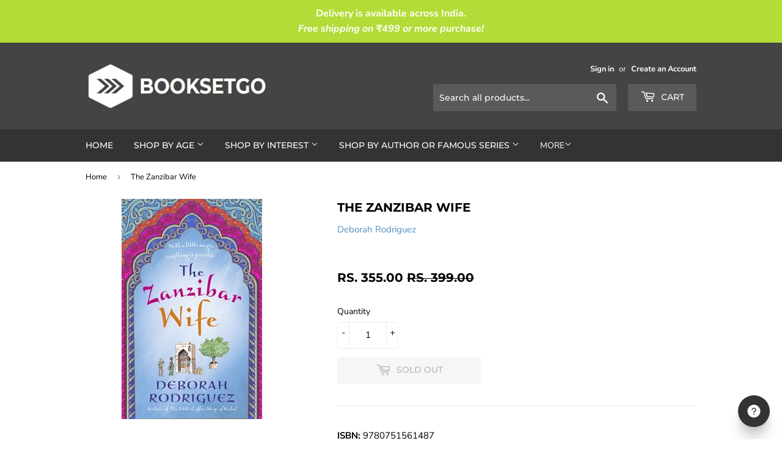

--- FILE ---
content_type: text/html; charset=utf-8
request_url: https://www.booksetgo.com/products/the-zanzibar-wife
body_size: 17178
content:
<!doctype html>
<!--[if lt IE 7]><html class="no-js lt-ie9 lt-ie8 lt-ie7" lang="en"> <![endif]-->
<!--[if IE 7]><html class="no-js lt-ie9 lt-ie8" lang="en"> <![endif]-->
<!--[if IE 8]><html class="no-js lt-ie9" lang="en"> <![endif]-->
<!--[if IE 9 ]><html class="ie9 no-js"> <![endif]-->
<!--[if (gt IE 9)|!(IE)]><!--> <html class="no-touch no-js"> <!--<![endif]-->
<head>
  <script>(function(H){H.className=H.className.replace(/\bno-js\b/,'js')})(document.documentElement)</script>
  <!-- Basic page needs ================================================== -->
  <meta charset="utf-8">
  <meta http-equiv="X-UA-Compatible" content="IE=edge,chrome=1">

  
  <link rel="shortcut icon" href="//www.booksetgo.com/cdn/shop/files/1.6_32x32.png?v=1613782060" type="image/png" />
  

  <!-- Title and description ================================================== -->
  <title>
  Buy General &amp; Literary Fiction books by Deborah Rodriguez online at low prices on Booksetgo.com. &ndash; BOOKSETGO
  </title>

  
    <meta name="description" content="The Zanzibar Wife by Deborah Rodriguez : Booksetgo.com">
  

  <!-- Product meta ================================================== -->
  <!-- /snippets/social-meta-tags.liquid -->




<meta property="og:site_name" content="BOOKSETGO">
<meta property="og:url" content="https://www.booksetgo.com/products/the-zanzibar-wife">
<meta property="og:title" content="The Zanzibar Wife">
<meta property="og:type" content="product">
<meta property="og:description" content="The Zanzibar Wife by Deborah Rodriguez : Booksetgo.com">

  <meta property="og:price:amount" content="355.00">
  <meta property="og:price:currency" content="INR">

<meta property="og:image" content="http://www.booksetgo.com/cdn/shop/products/isbn9780751561487-detail_1200x1200.jpg?v=1536257175">
<meta property="og:image:secure_url" content="https://www.booksetgo.com/cdn/shop/products/isbn9780751561487-detail_1200x1200.jpg?v=1536257175">


<meta name="twitter:card" content="summary_large_image">
<meta name="twitter:title" content="The Zanzibar Wife">
<meta name="twitter:description" content="The Zanzibar Wife by Deborah Rodriguez : Booksetgo.com">


  <!-- Helpers ================================================== -->
  <link rel="canonical" href="https://www.booksetgo.com/products/the-zanzibar-wife">
  <meta name="viewport" content="width=device-width,initial-scale=1">

  <!-- CSS ================================================== -->
  <link href="//www.booksetgo.com/cdn/shop/t/11/assets/theme.scss.css?v=71958886507437828411755528903" rel="stylesheet" type="text/css" media="all" />

  <!-- Header hook for plugins ================================================== -->
  <script>window.performance && window.performance.mark && window.performance.mark('shopify.content_for_header.start');</script><meta id="shopify-digital-wallet" name="shopify-digital-wallet" content="/1506017393/digital_wallets/dialog">
<link rel="alternate" type="application/json+oembed" href="https://www.booksetgo.com/products/the-zanzibar-wife.oembed">
<script async="async" src="/checkouts/internal/preloads.js?locale=en-IN"></script>
<script id="shopify-features" type="application/json">{"accessToken":"2d05ab30739cb19b01e21ce2884e3f57","betas":["rich-media-storefront-analytics"],"domain":"www.booksetgo.com","predictiveSearch":true,"shopId":1506017393,"locale":"en"}</script>
<script>var Shopify = Shopify || {};
Shopify.shop = "booksetgo.myshopify.com";
Shopify.locale = "en";
Shopify.currency = {"active":"INR","rate":"1.0"};
Shopify.country = "IN";
Shopify.theme = {"name":"Supply_Black1_March2022_Redesign","id":120851693681,"schema_name":"Supply","schema_version":"7.0.0","theme_store_id":679,"role":"main"};
Shopify.theme.handle = "null";
Shopify.theme.style = {"id":null,"handle":null};
Shopify.cdnHost = "www.booksetgo.com/cdn";
Shopify.routes = Shopify.routes || {};
Shopify.routes.root = "/";</script>
<script type="module">!function(o){(o.Shopify=o.Shopify||{}).modules=!0}(window);</script>
<script>!function(o){function n(){var o=[];function n(){o.push(Array.prototype.slice.apply(arguments))}return n.q=o,n}var t=o.Shopify=o.Shopify||{};t.loadFeatures=n(),t.autoloadFeatures=n()}(window);</script>
<script id="shop-js-analytics" type="application/json">{"pageType":"product"}</script>
<script defer="defer" async type="module" src="//www.booksetgo.com/cdn/shopifycloud/shop-js/modules/v2/client.init-shop-cart-sync_C5BV16lS.en.esm.js"></script>
<script defer="defer" async type="module" src="//www.booksetgo.com/cdn/shopifycloud/shop-js/modules/v2/chunk.common_CygWptCX.esm.js"></script>
<script type="module">
  await import("//www.booksetgo.com/cdn/shopifycloud/shop-js/modules/v2/client.init-shop-cart-sync_C5BV16lS.en.esm.js");
await import("//www.booksetgo.com/cdn/shopifycloud/shop-js/modules/v2/chunk.common_CygWptCX.esm.js");

  window.Shopify.SignInWithShop?.initShopCartSync?.({"fedCMEnabled":true,"windoidEnabled":true});

</script>
<script>(function() {
  var isLoaded = false;
  function asyncLoad() {
    if (isLoaded) return;
    isLoaded = true;
    var urls = ["https:\/\/d68ueg57a8p5r.cloudfront.net\/index.js?shop=booksetgo.myshopify.com","https:\/\/cdn.nfcube.com\/instafeed-253666b6d1e0a173b7658c8b8660bbf8.js?shop=booksetgo.myshopify.com"];
    for (var i = 0; i < urls.length; i++) {
      var s = document.createElement('script');
      s.type = 'text/javascript';
      s.async = true;
      s.src = urls[i];
      var x = document.getElementsByTagName('script')[0];
      x.parentNode.insertBefore(s, x);
    }
  };
  if(window.attachEvent) {
    window.attachEvent('onload', asyncLoad);
  } else {
    window.addEventListener('load', asyncLoad, false);
  }
})();</script>
<script id="__st">var __st={"a":1506017393,"offset":19800,"reqid":"1c95def0-f777-4d08-9de1-d8394bbdcc4a-1768638716","pageurl":"www.booksetgo.com\/products\/the-zanzibar-wife","u":"bf0395baeae0","p":"product","rtyp":"product","rid":1491469303921};</script>
<script>window.ShopifyPaypalV4VisibilityTracking = true;</script>
<script id="captcha-bootstrap">!function(){'use strict';const t='contact',e='account',n='new_comment',o=[[t,t],['blogs',n],['comments',n],[t,'customer']],c=[[e,'customer_login'],[e,'guest_login'],[e,'recover_customer_password'],[e,'create_customer']],r=t=>t.map((([t,e])=>`form[action*='/${t}']:not([data-nocaptcha='true']) input[name='form_type'][value='${e}']`)).join(','),a=t=>()=>t?[...document.querySelectorAll(t)].map((t=>t.form)):[];function s(){const t=[...o],e=r(t);return a(e)}const i='password',u='form_key',d=['recaptcha-v3-token','g-recaptcha-response','h-captcha-response',i],f=()=>{try{return window.sessionStorage}catch{return}},m='__shopify_v',_=t=>t.elements[u];function p(t,e,n=!1){try{const o=window.sessionStorage,c=JSON.parse(o.getItem(e)),{data:r}=function(t){const{data:e,action:n}=t;return t[m]||n?{data:e,action:n}:{data:t,action:n}}(c);for(const[e,n]of Object.entries(r))t.elements[e]&&(t.elements[e].value=n);n&&o.removeItem(e)}catch(o){console.error('form repopulation failed',{error:o})}}const l='form_type',E='cptcha';function T(t){t.dataset[E]=!0}const w=window,h=w.document,L='Shopify',v='ce_forms',y='captcha';let A=!1;((t,e)=>{const n=(g='f06e6c50-85a8-45c8-87d0-21a2b65856fe',I='https://cdn.shopify.com/shopifycloud/storefront-forms-hcaptcha/ce_storefront_forms_captcha_hcaptcha.v1.5.2.iife.js',D={infoText:'Protected by hCaptcha',privacyText:'Privacy',termsText:'Terms'},(t,e,n)=>{const o=w[L][v],c=o.bindForm;if(c)return c(t,g,e,D).then(n);var r;o.q.push([[t,g,e,D],n]),r=I,A||(h.body.append(Object.assign(h.createElement('script'),{id:'captcha-provider',async:!0,src:r})),A=!0)});var g,I,D;w[L]=w[L]||{},w[L][v]=w[L][v]||{},w[L][v].q=[],w[L][y]=w[L][y]||{},w[L][y].protect=function(t,e){n(t,void 0,e),T(t)},Object.freeze(w[L][y]),function(t,e,n,w,h,L){const[v,y,A,g]=function(t,e,n){const i=e?o:[],u=t?c:[],d=[...i,...u],f=r(d),m=r(i),_=r(d.filter((([t,e])=>n.includes(e))));return[a(f),a(m),a(_),s()]}(w,h,L),I=t=>{const e=t.target;return e instanceof HTMLFormElement?e:e&&e.form},D=t=>v().includes(t);t.addEventListener('submit',(t=>{const e=I(t);if(!e)return;const n=D(e)&&!e.dataset.hcaptchaBound&&!e.dataset.recaptchaBound,o=_(e),c=g().includes(e)&&(!o||!o.value);(n||c)&&t.preventDefault(),c&&!n&&(function(t){try{if(!f())return;!function(t){const e=f();if(!e)return;const n=_(t);if(!n)return;const o=n.value;o&&e.removeItem(o)}(t);const e=Array.from(Array(32),(()=>Math.random().toString(36)[2])).join('');!function(t,e){_(t)||t.append(Object.assign(document.createElement('input'),{type:'hidden',name:u})),t.elements[u].value=e}(t,e),function(t,e){const n=f();if(!n)return;const o=[...t.querySelectorAll(`input[type='${i}']`)].map((({name:t})=>t)),c=[...d,...o],r={};for(const[a,s]of new FormData(t).entries())c.includes(a)||(r[a]=s);n.setItem(e,JSON.stringify({[m]:1,action:t.action,data:r}))}(t,e)}catch(e){console.error('failed to persist form',e)}}(e),e.submit())}));const S=(t,e)=>{t&&!t.dataset[E]&&(n(t,e.some((e=>e===t))),T(t))};for(const o of['focusin','change'])t.addEventListener(o,(t=>{const e=I(t);D(e)&&S(e,y())}));const B=e.get('form_key'),M=e.get(l),P=B&&M;t.addEventListener('DOMContentLoaded',(()=>{const t=y();if(P)for(const e of t)e.elements[l].value===M&&p(e,B);[...new Set([...A(),...v().filter((t=>'true'===t.dataset.shopifyCaptcha))])].forEach((e=>S(e,t)))}))}(h,new URLSearchParams(w.location.search),n,t,e,['guest_login'])})(!0,!0)}();</script>
<script integrity="sha256-4kQ18oKyAcykRKYeNunJcIwy7WH5gtpwJnB7kiuLZ1E=" data-source-attribution="shopify.loadfeatures" defer="defer" src="//www.booksetgo.com/cdn/shopifycloud/storefront/assets/storefront/load_feature-a0a9edcb.js" crossorigin="anonymous"></script>
<script data-source-attribution="shopify.dynamic_checkout.dynamic.init">var Shopify=Shopify||{};Shopify.PaymentButton=Shopify.PaymentButton||{isStorefrontPortableWallets:!0,init:function(){window.Shopify.PaymentButton.init=function(){};var t=document.createElement("script");t.src="https://www.booksetgo.com/cdn/shopifycloud/portable-wallets/latest/portable-wallets.en.js",t.type="module",document.head.appendChild(t)}};
</script>
<script data-source-attribution="shopify.dynamic_checkout.buyer_consent">
  function portableWalletsHideBuyerConsent(e){var t=document.getElementById("shopify-buyer-consent"),n=document.getElementById("shopify-subscription-policy-button");t&&n&&(t.classList.add("hidden"),t.setAttribute("aria-hidden","true"),n.removeEventListener("click",e))}function portableWalletsShowBuyerConsent(e){var t=document.getElementById("shopify-buyer-consent"),n=document.getElementById("shopify-subscription-policy-button");t&&n&&(t.classList.remove("hidden"),t.removeAttribute("aria-hidden"),n.addEventListener("click",e))}window.Shopify?.PaymentButton&&(window.Shopify.PaymentButton.hideBuyerConsent=portableWalletsHideBuyerConsent,window.Shopify.PaymentButton.showBuyerConsent=portableWalletsShowBuyerConsent);
</script>
<script>
  function portableWalletsCleanup(e){e&&e.src&&console.error("Failed to load portable wallets script "+e.src);var t=document.querySelectorAll("shopify-accelerated-checkout .shopify-payment-button__skeleton, shopify-accelerated-checkout-cart .wallet-cart-button__skeleton"),e=document.getElementById("shopify-buyer-consent");for(let e=0;e<t.length;e++)t[e].remove();e&&e.remove()}function portableWalletsNotLoadedAsModule(e){e instanceof ErrorEvent&&"string"==typeof e.message&&e.message.includes("import.meta")&&"string"==typeof e.filename&&e.filename.includes("portable-wallets")&&(window.removeEventListener("error",portableWalletsNotLoadedAsModule),window.Shopify.PaymentButton.failedToLoad=e,"loading"===document.readyState?document.addEventListener("DOMContentLoaded",window.Shopify.PaymentButton.init):window.Shopify.PaymentButton.init())}window.addEventListener("error",portableWalletsNotLoadedAsModule);
</script>

<script type="module" src="https://www.booksetgo.com/cdn/shopifycloud/portable-wallets/latest/portable-wallets.en.js" onError="portableWalletsCleanup(this)" crossorigin="anonymous"></script>
<script nomodule>
  document.addEventListener("DOMContentLoaded", portableWalletsCleanup);
</script>

<link id="shopify-accelerated-checkout-styles" rel="stylesheet" media="screen" href="https://www.booksetgo.com/cdn/shopifycloud/portable-wallets/latest/accelerated-checkout-backwards-compat.css" crossorigin="anonymous">
<style id="shopify-accelerated-checkout-cart">
        #shopify-buyer-consent {
  margin-top: 1em;
  display: inline-block;
  width: 100%;
}

#shopify-buyer-consent.hidden {
  display: none;
}

#shopify-subscription-policy-button {
  background: none;
  border: none;
  padding: 0;
  text-decoration: underline;
  font-size: inherit;
  cursor: pointer;
}

#shopify-subscription-policy-button::before {
  box-shadow: none;
}

      </style>

<script>window.performance && window.performance.mark && window.performance.mark('shopify.content_for_header.end');</script>

  

<!--[if lt IE 9]>
<script src="//cdnjs.cloudflare.com/ajax/libs/html5shiv/3.7.2/html5shiv.min.js" type="text/javascript"></script>
<![endif]-->
<!--[if (lte IE 9) ]><script src="//www.booksetgo.com/cdn/shop/t/11/assets/match-media.min.js?3510" type="text/javascript"></script><![endif]-->


  
  

  <script src="//www.booksetgo.com/cdn/shop/t/11/assets/jquery-2.2.3.min.js?v=58211863146907186831644931786" type="text/javascript"></script>

  <!--[if (gt IE 9)|!(IE)]><!--><script src="//www.booksetgo.com/cdn/shop/t/11/assets/lazysizes.min.js?v=8147953233334221341644931787" async="async"></script><!--<![endif]-->
  <!--[if lte IE 9]><script src="//www.booksetgo.com/cdn/shop/t/11/assets/lazysizes.min.js?v=8147953233334221341644931787"></script><![endif]-->

  <!--[if (gt IE 9)|!(IE)]><!--><script src="//www.booksetgo.com/cdn/shop/t/11/assets/vendor.js?v=139556961657742901381644931790" defer="defer"></script><!--<![endif]-->
  <!--[if lte IE 9]><script src="//www.booksetgo.com/cdn/shop/t/11/assets/vendor.js?v=139556961657742901381644931790"></script><![endif]-->

  <!--[if (gt IE 9)|!(IE)]><!--><script src="//www.booksetgo.com/cdn/shop/t/11/assets/theme.js?v=176693433005969755591644931813" defer="defer"></script><!--<![endif]-->
  <!--[if lte IE 9]><script src="//www.booksetgo.com/cdn/shop/t/11/assets/theme.js?v=176693433005969755591644931813"></script><![endif]-->


<link href="https://monorail-edge.shopifysvc.com" rel="dns-prefetch">
<script>(function(){if ("sendBeacon" in navigator && "performance" in window) {try {var session_token_from_headers = performance.getEntriesByType('navigation')[0].serverTiming.find(x => x.name == '_s').description;} catch {var session_token_from_headers = undefined;}var session_cookie_matches = document.cookie.match(/_shopify_s=([^;]*)/);var session_token_from_cookie = session_cookie_matches && session_cookie_matches.length === 2 ? session_cookie_matches[1] : "";var session_token = session_token_from_headers || session_token_from_cookie || "";function handle_abandonment_event(e) {var entries = performance.getEntries().filter(function(entry) {return /monorail-edge.shopifysvc.com/.test(entry.name);});if (!window.abandonment_tracked && entries.length === 0) {window.abandonment_tracked = true;var currentMs = Date.now();var navigation_start = performance.timing.navigationStart;var payload = {shop_id: 1506017393,url: window.location.href,navigation_start,duration: currentMs - navigation_start,session_token,page_type: "product"};window.navigator.sendBeacon("https://monorail-edge.shopifysvc.com/v1/produce", JSON.stringify({schema_id: "online_store_buyer_site_abandonment/1.1",payload: payload,metadata: {event_created_at_ms: currentMs,event_sent_at_ms: currentMs}}));}}window.addEventListener('pagehide', handle_abandonment_event);}}());</script>
<script id="web-pixels-manager-setup">(function e(e,d,r,n,o){if(void 0===o&&(o={}),!Boolean(null===(a=null===(i=window.Shopify)||void 0===i?void 0:i.analytics)||void 0===a?void 0:a.replayQueue)){var i,a;window.Shopify=window.Shopify||{};var t=window.Shopify;t.analytics=t.analytics||{};var s=t.analytics;s.replayQueue=[],s.publish=function(e,d,r){return s.replayQueue.push([e,d,r]),!0};try{self.performance.mark("wpm:start")}catch(e){}var l=function(){var e={modern:/Edge?\/(1{2}[4-9]|1[2-9]\d|[2-9]\d{2}|\d{4,})\.\d+(\.\d+|)|Firefox\/(1{2}[4-9]|1[2-9]\d|[2-9]\d{2}|\d{4,})\.\d+(\.\d+|)|Chrom(ium|e)\/(9{2}|\d{3,})\.\d+(\.\d+|)|(Maci|X1{2}).+ Version\/(15\.\d+|(1[6-9]|[2-9]\d|\d{3,})\.\d+)([,.]\d+|)( \(\w+\)|)( Mobile\/\w+|) Safari\/|Chrome.+OPR\/(9{2}|\d{3,})\.\d+\.\d+|(CPU[ +]OS|iPhone[ +]OS|CPU[ +]iPhone|CPU IPhone OS|CPU iPad OS)[ +]+(15[._]\d+|(1[6-9]|[2-9]\d|\d{3,})[._]\d+)([._]\d+|)|Android:?[ /-](13[3-9]|1[4-9]\d|[2-9]\d{2}|\d{4,})(\.\d+|)(\.\d+|)|Android.+Firefox\/(13[5-9]|1[4-9]\d|[2-9]\d{2}|\d{4,})\.\d+(\.\d+|)|Android.+Chrom(ium|e)\/(13[3-9]|1[4-9]\d|[2-9]\d{2}|\d{4,})\.\d+(\.\d+|)|SamsungBrowser\/([2-9]\d|\d{3,})\.\d+/,legacy:/Edge?\/(1[6-9]|[2-9]\d|\d{3,})\.\d+(\.\d+|)|Firefox\/(5[4-9]|[6-9]\d|\d{3,})\.\d+(\.\d+|)|Chrom(ium|e)\/(5[1-9]|[6-9]\d|\d{3,})\.\d+(\.\d+|)([\d.]+$|.*Safari\/(?![\d.]+ Edge\/[\d.]+$))|(Maci|X1{2}).+ Version\/(10\.\d+|(1[1-9]|[2-9]\d|\d{3,})\.\d+)([,.]\d+|)( \(\w+\)|)( Mobile\/\w+|) Safari\/|Chrome.+OPR\/(3[89]|[4-9]\d|\d{3,})\.\d+\.\d+|(CPU[ +]OS|iPhone[ +]OS|CPU[ +]iPhone|CPU IPhone OS|CPU iPad OS)[ +]+(10[._]\d+|(1[1-9]|[2-9]\d|\d{3,})[._]\d+)([._]\d+|)|Android:?[ /-](13[3-9]|1[4-9]\d|[2-9]\d{2}|\d{4,})(\.\d+|)(\.\d+|)|Mobile Safari.+OPR\/([89]\d|\d{3,})\.\d+\.\d+|Android.+Firefox\/(13[5-9]|1[4-9]\d|[2-9]\d{2}|\d{4,})\.\d+(\.\d+|)|Android.+Chrom(ium|e)\/(13[3-9]|1[4-9]\d|[2-9]\d{2}|\d{4,})\.\d+(\.\d+|)|Android.+(UC? ?Browser|UCWEB|U3)[ /]?(15\.([5-9]|\d{2,})|(1[6-9]|[2-9]\d|\d{3,})\.\d+)\.\d+|SamsungBrowser\/(5\.\d+|([6-9]|\d{2,})\.\d+)|Android.+MQ{2}Browser\/(14(\.(9|\d{2,})|)|(1[5-9]|[2-9]\d|\d{3,})(\.\d+|))(\.\d+|)|K[Aa][Ii]OS\/(3\.\d+|([4-9]|\d{2,})\.\d+)(\.\d+|)/},d=e.modern,r=e.legacy,n=navigator.userAgent;return n.match(d)?"modern":n.match(r)?"legacy":"unknown"}(),u="modern"===l?"modern":"legacy",c=(null!=n?n:{modern:"",legacy:""})[u],f=function(e){return[e.baseUrl,"/wpm","/b",e.hashVersion,"modern"===e.buildTarget?"m":"l",".js"].join("")}({baseUrl:d,hashVersion:r,buildTarget:u}),m=function(e){var d=e.version,r=e.bundleTarget,n=e.surface,o=e.pageUrl,i=e.monorailEndpoint;return{emit:function(e){var a=e.status,t=e.errorMsg,s=(new Date).getTime(),l=JSON.stringify({metadata:{event_sent_at_ms:s},events:[{schema_id:"web_pixels_manager_load/3.1",payload:{version:d,bundle_target:r,page_url:o,status:a,surface:n,error_msg:t},metadata:{event_created_at_ms:s}}]});if(!i)return console&&console.warn&&console.warn("[Web Pixels Manager] No Monorail endpoint provided, skipping logging."),!1;try{return self.navigator.sendBeacon.bind(self.navigator)(i,l)}catch(e){}var u=new XMLHttpRequest;try{return u.open("POST",i,!0),u.setRequestHeader("Content-Type","text/plain"),u.send(l),!0}catch(e){return console&&console.warn&&console.warn("[Web Pixels Manager] Got an unhandled error while logging to Monorail."),!1}}}}({version:r,bundleTarget:l,surface:e.surface,pageUrl:self.location.href,monorailEndpoint:e.monorailEndpoint});try{o.browserTarget=l,function(e){var d=e.src,r=e.async,n=void 0===r||r,o=e.onload,i=e.onerror,a=e.sri,t=e.scriptDataAttributes,s=void 0===t?{}:t,l=document.createElement("script"),u=document.querySelector("head"),c=document.querySelector("body");if(l.async=n,l.src=d,a&&(l.integrity=a,l.crossOrigin="anonymous"),s)for(var f in s)if(Object.prototype.hasOwnProperty.call(s,f))try{l.dataset[f]=s[f]}catch(e){}if(o&&l.addEventListener("load",o),i&&l.addEventListener("error",i),u)u.appendChild(l);else{if(!c)throw new Error("Did not find a head or body element to append the script");c.appendChild(l)}}({src:f,async:!0,onload:function(){if(!function(){var e,d;return Boolean(null===(d=null===(e=window.Shopify)||void 0===e?void 0:e.analytics)||void 0===d?void 0:d.initialized)}()){var d=window.webPixelsManager.init(e)||void 0;if(d){var r=window.Shopify.analytics;r.replayQueue.forEach((function(e){var r=e[0],n=e[1],o=e[2];d.publishCustomEvent(r,n,o)})),r.replayQueue=[],r.publish=d.publishCustomEvent,r.visitor=d.visitor,r.initialized=!0}}},onerror:function(){return m.emit({status:"failed",errorMsg:"".concat(f," has failed to load")})},sri:function(e){var d=/^sha384-[A-Za-z0-9+/=]+$/;return"string"==typeof e&&d.test(e)}(c)?c:"",scriptDataAttributes:o}),m.emit({status:"loading"})}catch(e){m.emit({status:"failed",errorMsg:(null==e?void 0:e.message)||"Unknown error"})}}})({shopId: 1506017393,storefrontBaseUrl: "https://www.booksetgo.com",extensionsBaseUrl: "https://extensions.shopifycdn.com/cdn/shopifycloud/web-pixels-manager",monorailEndpoint: "https://monorail-edge.shopifysvc.com/unstable/produce_batch",surface: "storefront-renderer",enabledBetaFlags: ["2dca8a86"],webPixelsConfigList: [{"id":"133333310","eventPayloadVersion":"v1","runtimeContext":"LAX","scriptVersion":"1","type":"CUSTOM","privacyPurposes":["MARKETING"],"name":"Meta pixel (migrated)"},{"id":"shopify-app-pixel","configuration":"{}","eventPayloadVersion":"v1","runtimeContext":"STRICT","scriptVersion":"0450","apiClientId":"shopify-pixel","type":"APP","privacyPurposes":["ANALYTICS","MARKETING"]},{"id":"shopify-custom-pixel","eventPayloadVersion":"v1","runtimeContext":"LAX","scriptVersion":"0450","apiClientId":"shopify-pixel","type":"CUSTOM","privacyPurposes":["ANALYTICS","MARKETING"]}],isMerchantRequest: false,initData: {"shop":{"name":"BOOKSETGO","paymentSettings":{"currencyCode":"INR"},"myshopifyDomain":"booksetgo.myshopify.com","countryCode":"IN","storefrontUrl":"https:\/\/www.booksetgo.com"},"customer":null,"cart":null,"checkout":null,"productVariants":[{"price":{"amount":355.0,"currencyCode":"INR"},"product":{"title":"The Zanzibar Wife","vendor":"Deborah Rodriguez","id":"1491469303921","untranslatedTitle":"The Zanzibar Wife","url":"\/products\/the-zanzibar-wife","type":"Physical"},"id":"13257497837681","image":{"src":"\/\/www.booksetgo.com\/cdn\/shop\/products\/isbn9780751561487-detail.jpg?v=1536257175"},"sku":"HAC-263","title":"Default Title","untranslatedTitle":"Default Title"}],"purchasingCompany":null},},"https://www.booksetgo.com/cdn","fcfee988w5aeb613cpc8e4bc33m6693e112",{"modern":"","legacy":""},{"shopId":"1506017393","storefrontBaseUrl":"https:\/\/www.booksetgo.com","extensionBaseUrl":"https:\/\/extensions.shopifycdn.com\/cdn\/shopifycloud\/web-pixels-manager","surface":"storefront-renderer","enabledBetaFlags":"[\"2dca8a86\"]","isMerchantRequest":"false","hashVersion":"fcfee988w5aeb613cpc8e4bc33m6693e112","publish":"custom","events":"[[\"page_viewed\",{}],[\"product_viewed\",{\"productVariant\":{\"price\":{\"amount\":355.0,\"currencyCode\":\"INR\"},\"product\":{\"title\":\"The Zanzibar Wife\",\"vendor\":\"Deborah Rodriguez\",\"id\":\"1491469303921\",\"untranslatedTitle\":\"The Zanzibar Wife\",\"url\":\"\/products\/the-zanzibar-wife\",\"type\":\"Physical\"},\"id\":\"13257497837681\",\"image\":{\"src\":\"\/\/www.booksetgo.com\/cdn\/shop\/products\/isbn9780751561487-detail.jpg?v=1536257175\"},\"sku\":\"HAC-263\",\"title\":\"Default Title\",\"untranslatedTitle\":\"Default Title\"}}]]"});</script><script>
  window.ShopifyAnalytics = window.ShopifyAnalytics || {};
  window.ShopifyAnalytics.meta = window.ShopifyAnalytics.meta || {};
  window.ShopifyAnalytics.meta.currency = 'INR';
  var meta = {"product":{"id":1491469303921,"gid":"gid:\/\/shopify\/Product\/1491469303921","vendor":"Deborah Rodriguez","type":"Physical","handle":"the-zanzibar-wife","variants":[{"id":13257497837681,"price":35500,"name":"The Zanzibar Wife","public_title":null,"sku":"HAC-263"}],"remote":false},"page":{"pageType":"product","resourceType":"product","resourceId":1491469303921,"requestId":"1c95def0-f777-4d08-9de1-d8394bbdcc4a-1768638716"}};
  for (var attr in meta) {
    window.ShopifyAnalytics.meta[attr] = meta[attr];
  }
</script>
<script class="analytics">
  (function () {
    var customDocumentWrite = function(content) {
      var jquery = null;

      if (window.jQuery) {
        jquery = window.jQuery;
      } else if (window.Checkout && window.Checkout.$) {
        jquery = window.Checkout.$;
      }

      if (jquery) {
        jquery('body').append(content);
      }
    };

    var hasLoggedConversion = function(token) {
      if (token) {
        return document.cookie.indexOf('loggedConversion=' + token) !== -1;
      }
      return false;
    }

    var setCookieIfConversion = function(token) {
      if (token) {
        var twoMonthsFromNow = new Date(Date.now());
        twoMonthsFromNow.setMonth(twoMonthsFromNow.getMonth() + 2);

        document.cookie = 'loggedConversion=' + token + '; expires=' + twoMonthsFromNow;
      }
    }

    var trekkie = window.ShopifyAnalytics.lib = window.trekkie = window.trekkie || [];
    if (trekkie.integrations) {
      return;
    }
    trekkie.methods = [
      'identify',
      'page',
      'ready',
      'track',
      'trackForm',
      'trackLink'
    ];
    trekkie.factory = function(method) {
      return function() {
        var args = Array.prototype.slice.call(arguments);
        args.unshift(method);
        trekkie.push(args);
        return trekkie;
      };
    };
    for (var i = 0; i < trekkie.methods.length; i++) {
      var key = trekkie.methods[i];
      trekkie[key] = trekkie.factory(key);
    }
    trekkie.load = function(config) {
      trekkie.config = config || {};
      trekkie.config.initialDocumentCookie = document.cookie;
      var first = document.getElementsByTagName('script')[0];
      var script = document.createElement('script');
      script.type = 'text/javascript';
      script.onerror = function(e) {
        var scriptFallback = document.createElement('script');
        scriptFallback.type = 'text/javascript';
        scriptFallback.onerror = function(error) {
                var Monorail = {
      produce: function produce(monorailDomain, schemaId, payload) {
        var currentMs = new Date().getTime();
        var event = {
          schema_id: schemaId,
          payload: payload,
          metadata: {
            event_created_at_ms: currentMs,
            event_sent_at_ms: currentMs
          }
        };
        return Monorail.sendRequest("https://" + monorailDomain + "/v1/produce", JSON.stringify(event));
      },
      sendRequest: function sendRequest(endpointUrl, payload) {
        // Try the sendBeacon API
        if (window && window.navigator && typeof window.navigator.sendBeacon === 'function' && typeof window.Blob === 'function' && !Monorail.isIos12()) {
          var blobData = new window.Blob([payload], {
            type: 'text/plain'
          });

          if (window.navigator.sendBeacon(endpointUrl, blobData)) {
            return true;
          } // sendBeacon was not successful

        } // XHR beacon

        var xhr = new XMLHttpRequest();

        try {
          xhr.open('POST', endpointUrl);
          xhr.setRequestHeader('Content-Type', 'text/plain');
          xhr.send(payload);
        } catch (e) {
          console.log(e);
        }

        return false;
      },
      isIos12: function isIos12() {
        return window.navigator.userAgent.lastIndexOf('iPhone; CPU iPhone OS 12_') !== -1 || window.navigator.userAgent.lastIndexOf('iPad; CPU OS 12_') !== -1;
      }
    };
    Monorail.produce('monorail-edge.shopifysvc.com',
      'trekkie_storefront_load_errors/1.1',
      {shop_id: 1506017393,
      theme_id: 120851693681,
      app_name: "storefront",
      context_url: window.location.href,
      source_url: "//www.booksetgo.com/cdn/s/trekkie.storefront.cd680fe47e6c39ca5d5df5f0a32d569bc48c0f27.min.js"});

        };
        scriptFallback.async = true;
        scriptFallback.src = '//www.booksetgo.com/cdn/s/trekkie.storefront.cd680fe47e6c39ca5d5df5f0a32d569bc48c0f27.min.js';
        first.parentNode.insertBefore(scriptFallback, first);
      };
      script.async = true;
      script.src = '//www.booksetgo.com/cdn/s/trekkie.storefront.cd680fe47e6c39ca5d5df5f0a32d569bc48c0f27.min.js';
      first.parentNode.insertBefore(script, first);
    };
    trekkie.load(
      {"Trekkie":{"appName":"storefront","development":false,"defaultAttributes":{"shopId":1506017393,"isMerchantRequest":null,"themeId":120851693681,"themeCityHash":"3709602791496638334","contentLanguage":"en","currency":"INR","eventMetadataId":"cde833ce-0dbc-47bd-885d-c16489b9f304"},"isServerSideCookieWritingEnabled":true,"monorailRegion":"shop_domain","enabledBetaFlags":["65f19447"]},"Session Attribution":{},"S2S":{"facebookCapiEnabled":false,"source":"trekkie-storefront-renderer","apiClientId":580111}}
    );

    var loaded = false;
    trekkie.ready(function() {
      if (loaded) return;
      loaded = true;

      window.ShopifyAnalytics.lib = window.trekkie;

      var originalDocumentWrite = document.write;
      document.write = customDocumentWrite;
      try { window.ShopifyAnalytics.merchantGoogleAnalytics.call(this); } catch(error) {};
      document.write = originalDocumentWrite;

      window.ShopifyAnalytics.lib.page(null,{"pageType":"product","resourceType":"product","resourceId":1491469303921,"requestId":"1c95def0-f777-4d08-9de1-d8394bbdcc4a-1768638716","shopifyEmitted":true});

      var match = window.location.pathname.match(/checkouts\/(.+)\/(thank_you|post_purchase)/)
      var token = match? match[1]: undefined;
      if (!hasLoggedConversion(token)) {
        setCookieIfConversion(token);
        window.ShopifyAnalytics.lib.track("Viewed Product",{"currency":"INR","variantId":13257497837681,"productId":1491469303921,"productGid":"gid:\/\/shopify\/Product\/1491469303921","name":"The Zanzibar Wife","price":"355.00","sku":"HAC-263","brand":"Deborah Rodriguez","variant":null,"category":"Physical","nonInteraction":true,"remote":false},undefined,undefined,{"shopifyEmitted":true});
      window.ShopifyAnalytics.lib.track("monorail:\/\/trekkie_storefront_viewed_product\/1.1",{"currency":"INR","variantId":13257497837681,"productId":1491469303921,"productGid":"gid:\/\/shopify\/Product\/1491469303921","name":"The Zanzibar Wife","price":"355.00","sku":"HAC-263","brand":"Deborah Rodriguez","variant":null,"category":"Physical","nonInteraction":true,"remote":false,"referer":"https:\/\/www.booksetgo.com\/products\/the-zanzibar-wife"});
      }
    });


        var eventsListenerScript = document.createElement('script');
        eventsListenerScript.async = true;
        eventsListenerScript.src = "//www.booksetgo.com/cdn/shopifycloud/storefront/assets/shop_events_listener-3da45d37.js";
        document.getElementsByTagName('head')[0].appendChild(eventsListenerScript);

})();</script>
<script
  defer
  src="https://www.booksetgo.com/cdn/shopifycloud/perf-kit/shopify-perf-kit-3.0.4.min.js"
  data-application="storefront-renderer"
  data-shop-id="1506017393"
  data-render-region="gcp-us-central1"
  data-page-type="product"
  data-theme-instance-id="120851693681"
  data-theme-name="Supply"
  data-theme-version="7.0.0"
  data-monorail-region="shop_domain"
  data-resource-timing-sampling-rate="10"
  data-shs="true"
  data-shs-beacon="true"
  data-shs-export-with-fetch="true"
  data-shs-logs-sample-rate="1"
  data-shs-beacon-endpoint="https://www.booksetgo.com/api/collect"
></script>
</head>

<body id="buy-general-amp-literary-fiction-books-by-deborah-rodriguez-online-at-low-prices-on-booksetgo-com" class="template-product" >

  <div id="shopify-section-announcement-bar" class="shopify-section">
  
  <style>
    .announcement-bar {
      background-color: #b4dc39;
      text-align:center;
      
    }
    .announcement-bar p {
      padding:10px 0;
      font-size: 16px;
      margin:0 !important;
    }
    .announcement-bar__message,
    .announcement-bar--link {
      color: #ffffff;
    }
    .announcement-bar--link:hover, 
    .announcement-bar--link:hover .announcement-bar__message {
      color: #e51a1a !important;
    }
    body {
      position:relative;
      top: 0px !important;
    }
  </style>

  
  <div class="announcement-bar">
    

      
      
      
      
      
      
      
      
      
      
      <p class="announcement-bar__message"><b>Delivery is available across India. <br><i>Free shipping on ₹499 or more purchase!</i></b></p>

      
      </div>
    

  


<style>
  
</style>

</div>
  <div id="shopify-section-header" class="shopify-section header-section"><header class="site-header" role="banner" data-section-id="header" data-section-type="header-section">
  <div class="wrapper">

    <div class="grid--full">
      <div class="grid-item large--one-half">
        
          <div class="h1 header-logo" itemscope itemtype="http://schema.org/Organization">
        
          
          

          <a href="/" itemprop="url">
            <div class="lazyload__image-wrapper no-js header-logo__image" style="max-width:300px;">
              <div style="padding-top:25.75406032482599%;">
                <img class="lazyload js"
                  data-src="//www.booksetgo.com/cdn/shop/files/logo11_7c0f6e75-f496-4805-b08b-b579469e9dc5_{width}x.jpg?v=1613782139"
                  data-widths="[180, 360, 540, 720, 900, 1080, 1296, 1512, 1728, 2048]"
                  data-aspectratio="3.8828828828828827"
                  data-sizes="auto"
                  alt="BOOKSETGO"
                  style="width:300px;">
              </div>
            </div>
            <noscript>
              
              <img src="//www.booksetgo.com/cdn/shop/files/logo11_7c0f6e75-f496-4805-b08b-b579469e9dc5_300x.jpg?v=1613782139"
                srcset="//www.booksetgo.com/cdn/shop/files/logo11_7c0f6e75-f496-4805-b08b-b579469e9dc5_300x.jpg?v=1613782139 1x, //www.booksetgo.com/cdn/shop/files/logo11_7c0f6e75-f496-4805-b08b-b579469e9dc5_300x@2x.jpg?v=1613782139 2x"
                alt="BOOKSETGO"
                itemprop="logo"
                style="max-width:300px;">
            </noscript>
          </a>
          
        
          </div>
        
      </div>

      <div class="grid-item large--one-half text-center large--text-right">
        
          <div class="site-header--text-links medium-down--hide">
            

            
              <span class="site-header--meta-links medium-down--hide">
                
                  <a href="/account/login" id="customer_login_link">Sign in</a>
                  <span class="site-header--spacer">or</span>
                  <a href="/account/register" id="customer_register_link">Create an Account</a>
                
              </span>
            
          </div>

          <br class="medium-down--hide">
        

        <form action="/search" method="get" class="search-bar" role="search">

  <input type="search" name="q" style="color:white;" value="" placeholder="Search all products..." aria-label="Search all products...">
  <button type="submit" class="search-bar--submit icon-fallback-text">
    <span class="icon icon-search" aria-hidden="true"></span>
    <span class="fallback-text">Search</span>
  </button>
</form>


        <a href="/cart" class="header-cart-btn cart-toggle">
          <span class="icon icon-cart"></span>
          Cart <span class="cart-count cart-badge--desktop hidden-count">0</span>
        </a>
      </div>
    </div>

  </div>
</header>

<div id="mobileNavBar">
  <div class="display-table-cell">
    <button class="menu-toggle mobileNavBar-link" aria-controls="navBar" aria-expanded="false"><span class="icon icon-hamburger" aria-hidden="true"></span>Menu</button>
  </div>
  <div class="display-table-cell">
    <a href="/cart" class="cart-toggle mobileNavBar-link">
      <span class="icon icon-cart"></span>
      Cart <span class="cart-count hidden-count">0</span>
    </a>
  </div>
</div>

<nav class="nav-bar" id="navBar" role="navigation">
  <div class="wrapper">
    <form action="/search" method="get" class="search-bar" role="search">

  <input type="search" name="q" style="color:white;" value="" placeholder="Search all products..." aria-label="Search all products...">
  <button type="submit" class="search-bar--submit icon-fallback-text">
    <span class="icon icon-search" aria-hidden="true"></span>
    <span class="fallback-text">Search</span>
  </button>
</form>

    <ul class="mobile-nav" id="MobileNav">
  
  
    
      <li>
        <a
          href="/"
          class="mobile-nav--link"
          data-meganav-type="child"
          >
            Home
        </a>
      </li>
    
  
    
      
      <li
        class="mobile-nav--has-dropdown "
        aria-haspopup="true">
        <a
          href="/"
          class="mobile-nav--link"
          data-meganav-type="parent"
          >
            Shop By Age
        </a>
        <button class="icon icon-arrow-down mobile-nav--button"
          aria-expanded="false"
          aria-label="Shop By Age Menu">
        </button>
        <ul
          id="MenuParent-2"
          class="mobile-nav--dropdown "
          data-meganav-dropdown>
          
            
              <li>
                <a
                  href="/collections/age-group-babies-toddlers"
                  class="mobile-nav--link"
                  data-meganav-type="child"
                  >
                    0-3 years
                </a>
              </li>
            
          
            
              <li>
                <a
                  href="/collections/age-group-3-5"
                  class="mobile-nav--link"
                  data-meganav-type="child"
                  >
                    3-5 years
                </a>
              </li>
            
          
            
              <li>
                <a
                  href="/collections/age-group-5-8"
                  class="mobile-nav--link"
                  data-meganav-type="child"
                  >
                    5-8 years
                </a>
              </li>
            
          
            
              <li>
                <a
                  href="/collections/age-group-8-12"
                  class="mobile-nav--link"
                  data-meganav-type="child"
                  >
                    8-12 years
                </a>
              </li>
            
          
            
              <li>
                <a
                  href="/collections/teen"
                  class="mobile-nav--link"
                  data-meganav-type="child"
                  >
                    12-18 years
                </a>
              </li>
            
          
        </ul>
      </li>
    
  
    
      
      <li
        class="mobile-nav--has-dropdown "
        aria-haspopup="true">
        <a
          href="/"
          class="mobile-nav--link"
          data-meganav-type="parent"
          >
            Shop By Interest
        </a>
        <button class="icon icon-arrow-down mobile-nav--button"
          aria-expanded="false"
          aria-label="Shop By Interest Menu">
        </button>
        <ul
          id="MenuParent-3"
          class="mobile-nav--dropdown "
          data-meganav-dropdown>
          
            
              <li>
                <a
                  href="/collections/god-for-kids"
                  class="mobile-nav--link"
                  data-meganav-type="child"
                  >
                    GOD for kids
                </a>
              </li>
            
          
            
              <li>
                <a
                  href="/collections/encyclopedias-and-more"
                  class="mobile-nav--link"
                  data-meganav-type="child"
                  >
                    Encyclopedias and more...
                </a>
              </li>
            
          
            
              <li>
                <a
                  href="/collections/activity-sticker-books"
                  class="mobile-nav--link"
                  data-meganav-type="child"
                  >
                    Activity &amp; Sticker Books
                </a>
              </li>
            
          
            
              <li>
                <a
                  href="/collections/picture-story-books"
                  class="mobile-nav--link"
                  data-meganav-type="child"
                  >
                    Story Books
                </a>
              </li>
            
          
            
              <li>
                <a
                  href="/collections/usborne"
                  class="mobile-nav--link"
                  data-meganav-type="child"
                  >
                    Usborne
                </a>
              </li>
            
          
            
              <li>
                <a
                  href="/collections/i-can-read"
                  class="mobile-nav--link"
                  data-meganav-type="child"
                  >
                    I Can Read!
                </a>
              </li>
            
          
            
              <li>
                <a
                  href="/collections/art-craft-for-kids"
                  class="mobile-nav--link"
                  data-meganav-type="child"
                  >
                    Art &amp; Craft
                </a>
              </li>
            
          
            
              <li>
                <a
                  href="/collections/pratham-books"
                  class="mobile-nav--link"
                  data-meganav-type="child"
                  >
                    Pratham Books
                </a>
              </li>
            
          
        </ul>
      </li>
    
  
    
      
      <li
        class="mobile-nav--has-dropdown "
        aria-haspopup="true">
        <a
          href="/"
          class="mobile-nav--link"
          data-meganav-type="parent"
          >
            Shop By Author or famous series
        </a>
        <button class="icon icon-arrow-down mobile-nav--button"
          aria-expanded="false"
          aria-label="Shop By Author or famous series Menu">
        </button>
        <ul
          id="MenuParent-4"
          class="mobile-nav--dropdown "
          data-meganav-dropdown>
          
            
              <li>
                <a
                  href="/collections/enid-blyton"
                  class="mobile-nav--link"
                  data-meganav-type="child"
                  >
                    Enid Blyton
                </a>
              </li>
            
          
            
              <li>
                <a
                  href="/collections/sudha-murty"
                  class="mobile-nav--link"
                  data-meganav-type="child"
                  >
                    Sudha Murty
                </a>
              </li>
            
          
            
              <li>
                <a
                  href="/collections/ruskin-bond"
                  class="mobile-nav--link"
                  data-meganav-type="child"
                  >
                    Ruskin Bond
                </a>
              </li>
            
          
            
              <li>
                <a
                  href="/collections/wimpy-kid"
                  class="mobile-nav--link"
                  data-meganav-type="child"
                  >
                    Diary of a Wimpy Kid / Jeff Kinney
                </a>
              </li>
            
          
            
              <li>
                <a
                  href="/collections/dav-pilkey"
                  class="mobile-nav--link"
                  data-meganav-type="child"
                  >
                    Captain Underpants / Dav Pilkey
                </a>
              </li>
            
          
            
              <li>
                <a
                  href="/collections/harry-potter"
                  class="mobile-nav--link"
                  data-meganav-type="child"
                  >
                    Harry Potter / J.K. Rowling
                </a>
              </li>
            
          
            
              <li>
                <a
                  href="/collections/peppa-pig"
                  class="mobile-nav--link"
                  data-meganav-type="child"
                  >
                    Peppa Pig
                </a>
              </li>
            
          
        </ul>
      </li>
    
  
    
      
      <li
        class="mobile-nav--has-dropdown "
        aria-haspopup="true">
        <a
          href="/"
          class="mobile-nav--link"
          data-meganav-type="parent"
          >
            Shop By Category
        </a>
        <button class="icon icon-arrow-down mobile-nav--button"
          aria-expanded="false"
          aria-label="Shop By Category Menu">
        </button>
        <ul
          id="MenuParent-5"
          class="mobile-nav--dropdown "
          data-meganav-dropdown>
          
            
              <li>
                <a
                  href="/"
                  class="mobile-nav--link"
                  data-meganav-type="child"
                  >
                    Books
                </a>
              </li>
            
          
            
              <li>
                <a
                  href="/collections/art-craft-for-kids"
                  class="mobile-nav--link"
                  data-meganav-type="child"
                  >
                    Art &amp; Craft
                </a>
              </li>
            
          
            
              <li>
                <a
                  href="https://www.booksetgo.com/products/booksetgo-gift-card"
                  class="mobile-nav--link"
                  data-meganav-type="child"
                  >
                    Gift Cards
                </a>
              </li>
            
          
        </ul>
      </li>
    
  
    
      <li>
        <a
          href="/blogs/blogs"
          class="mobile-nav--link"
          data-meganav-type="child"
          >
            Blogs
        </a>
      </li>
    
  

  
    
      <li class="customer-navlink large--hide"><a href="/account/login" id="customer_login_link">Sign in</a></li>
      <li class="customer-navlink large--hide"><a href="/account/register" id="customer_register_link">Create an Account</a></li>
    
  
</ul>

    <ul class="site-nav" id="AccessibleNav">
  
  
    
      <li>
        <a
          href="/"
          class="site-nav--link"
          data-meganav-type="child"
          >
            Home
        </a>
      </li>
    
  
    
      
      <li 
        class="site-nav--has-dropdown "
        aria-haspopup="true">
        <a
          href="/"
          class="site-nav--link"
          data-meganav-type="parent"
          aria-controls="MenuParent-2"
          aria-expanded="false"
          >
            Shop By Age
            <span class="icon icon-arrow-down" aria-hidden="true"></span>
        </a>
        <ul
          id="MenuParent-2"
          class="site-nav--dropdown "
          data-meganav-dropdown>
          
            
              <li>
                <a
                  href="/collections/age-group-babies-toddlers"
                  class="site-nav--link"
                  data-meganav-type="child"
                  
                  tabindex="-1">
                    0-3 years
                </a>
              </li>
            
          
            
              <li>
                <a
                  href="/collections/age-group-3-5"
                  class="site-nav--link"
                  data-meganav-type="child"
                  
                  tabindex="-1">
                    3-5 years
                </a>
              </li>
            
          
            
              <li>
                <a
                  href="/collections/age-group-5-8"
                  class="site-nav--link"
                  data-meganav-type="child"
                  
                  tabindex="-1">
                    5-8 years
                </a>
              </li>
            
          
            
              <li>
                <a
                  href="/collections/age-group-8-12"
                  class="site-nav--link"
                  data-meganav-type="child"
                  
                  tabindex="-1">
                    8-12 years
                </a>
              </li>
            
          
            
              <li>
                <a
                  href="/collections/teen"
                  class="site-nav--link"
                  data-meganav-type="child"
                  
                  tabindex="-1">
                    12-18 years
                </a>
              </li>
            
          
        </ul>
      </li>
    
  
    
      
      <li 
        class="site-nav--has-dropdown "
        aria-haspopup="true">
        <a
          href="/"
          class="site-nav--link"
          data-meganav-type="parent"
          aria-controls="MenuParent-3"
          aria-expanded="false"
          >
            Shop By Interest
            <span class="icon icon-arrow-down" aria-hidden="true"></span>
        </a>
        <ul
          id="MenuParent-3"
          class="site-nav--dropdown "
          data-meganav-dropdown>
          
            
              <li>
                <a
                  href="/collections/god-for-kids"
                  class="site-nav--link"
                  data-meganav-type="child"
                  
                  tabindex="-1">
                    GOD for kids
                </a>
              </li>
            
          
            
              <li>
                <a
                  href="/collections/encyclopedias-and-more"
                  class="site-nav--link"
                  data-meganav-type="child"
                  
                  tabindex="-1">
                    Encyclopedias and more...
                </a>
              </li>
            
          
            
              <li>
                <a
                  href="/collections/activity-sticker-books"
                  class="site-nav--link"
                  data-meganav-type="child"
                  
                  tabindex="-1">
                    Activity &amp; Sticker Books
                </a>
              </li>
            
          
            
              <li>
                <a
                  href="/collections/picture-story-books"
                  class="site-nav--link"
                  data-meganav-type="child"
                  
                  tabindex="-1">
                    Story Books
                </a>
              </li>
            
          
            
              <li>
                <a
                  href="/collections/usborne"
                  class="site-nav--link"
                  data-meganav-type="child"
                  
                  tabindex="-1">
                    Usborne
                </a>
              </li>
            
          
            
              <li>
                <a
                  href="/collections/i-can-read"
                  class="site-nav--link"
                  data-meganav-type="child"
                  
                  tabindex="-1">
                    I Can Read!
                </a>
              </li>
            
          
            
              <li>
                <a
                  href="/collections/art-craft-for-kids"
                  class="site-nav--link"
                  data-meganav-type="child"
                  
                  tabindex="-1">
                    Art &amp; Craft
                </a>
              </li>
            
          
            
              <li>
                <a
                  href="/collections/pratham-books"
                  class="site-nav--link"
                  data-meganav-type="child"
                  
                  tabindex="-1">
                    Pratham Books
                </a>
              </li>
            
          
        </ul>
      </li>
    
  
    
      
      <li 
        class="site-nav--has-dropdown "
        aria-haspopup="true">
        <a
          href="/"
          class="site-nav--link"
          data-meganav-type="parent"
          aria-controls="MenuParent-4"
          aria-expanded="false"
          >
            Shop By Author or famous series
            <span class="icon icon-arrow-down" aria-hidden="true"></span>
        </a>
        <ul
          id="MenuParent-4"
          class="site-nav--dropdown "
          data-meganav-dropdown>
          
            
              <li>
                <a
                  href="/collections/enid-blyton"
                  class="site-nav--link"
                  data-meganav-type="child"
                  
                  tabindex="-1">
                    Enid Blyton
                </a>
              </li>
            
          
            
              <li>
                <a
                  href="/collections/sudha-murty"
                  class="site-nav--link"
                  data-meganav-type="child"
                  
                  tabindex="-1">
                    Sudha Murty
                </a>
              </li>
            
          
            
              <li>
                <a
                  href="/collections/ruskin-bond"
                  class="site-nav--link"
                  data-meganav-type="child"
                  
                  tabindex="-1">
                    Ruskin Bond
                </a>
              </li>
            
          
            
              <li>
                <a
                  href="/collections/wimpy-kid"
                  class="site-nav--link"
                  data-meganav-type="child"
                  
                  tabindex="-1">
                    Diary of a Wimpy Kid / Jeff Kinney
                </a>
              </li>
            
          
            
              <li>
                <a
                  href="/collections/dav-pilkey"
                  class="site-nav--link"
                  data-meganav-type="child"
                  
                  tabindex="-1">
                    Captain Underpants / Dav Pilkey
                </a>
              </li>
            
          
            
              <li>
                <a
                  href="/collections/harry-potter"
                  class="site-nav--link"
                  data-meganav-type="child"
                  
                  tabindex="-1">
                    Harry Potter / J.K. Rowling
                </a>
              </li>
            
          
            
              <li>
                <a
                  href="/collections/peppa-pig"
                  class="site-nav--link"
                  data-meganav-type="child"
                  
                  tabindex="-1">
                    Peppa Pig
                </a>
              </li>
            
          
        </ul>
      </li>
    
  
    
      
      <li 
        class="site-nav--has-dropdown "
        aria-haspopup="true">
        <a
          href="/"
          class="site-nav--link"
          data-meganav-type="parent"
          aria-controls="MenuParent-5"
          aria-expanded="false"
          >
            Shop By Category
            <span class="icon icon-arrow-down" aria-hidden="true"></span>
        </a>
        <ul
          id="MenuParent-5"
          class="site-nav--dropdown "
          data-meganav-dropdown>
          
            
              <li>
                <a
                  href="/"
                  class="site-nav--link"
                  data-meganav-type="child"
                  
                  tabindex="-1">
                    Books
                </a>
              </li>
            
          
            
              <li>
                <a
                  href="/collections/art-craft-for-kids"
                  class="site-nav--link"
                  data-meganav-type="child"
                  
                  tabindex="-1">
                    Art &amp; Craft
                </a>
              </li>
            
          
            
              <li>
                <a
                  href="https://www.booksetgo.com/products/booksetgo-gift-card"
                  class="site-nav--link"
                  data-meganav-type="child"
                  
                  tabindex="-1">
                    Gift Cards
                </a>
              </li>
            
          
        </ul>
      </li>
    
  
    
      <li>
        <a
          href="/blogs/blogs"
          class="site-nav--link"
          data-meganav-type="child"
          >
            Blogs
        </a>
      </li>
    
  

  
    
      <li class="customer-navlink large--hide"><a href="/account/login" id="customer_login_link">Sign in</a></li>
      <li class="customer-navlink large--hide"><a href="/account/register" id="customer_register_link">Create an Account</a></li>
    
  
</ul>
  </div>
</nav>


</div>

  <main class="wrapper main-content" role="main">

    

<div id="shopify-section-product-template" class="shopify-section product-template-section"><div id="ProductSection" data-section-id="product-template" data-section-type="product-template" data-zoom-toggle="zoom-in" data-zoom-enabled="true" data-related-enabled="" data-social-sharing="" data-show-compare-at-price="true" data-stock="false" data-incoming-transfer="false" data-ajax-cart-method="modal">





<nav class="breadcrumb" role="navigation" aria-label="breadcrumbs">
  <a href="/" title="Back to the frontpage">Home</a>

  

    
    <span class="divider" aria-hidden="true">&rsaquo;</span>
    <span class="breadcrumb--truncate">The Zanzibar Wife</span>

  
</nav>









<div class="grid" itemscope itemtype="http://schema.org/Product">
  <meta itemprop="url" content="https://www.booksetgo.com/products/the-zanzibar-wife">
  <meta itemprop="image" content="//www.booksetgo.com/cdn/shop/products/isbn9780751561487-detail_grande.jpg?v=1536257175">

  <div class="grid-item large--two-fifths">
    <div class="grid">
      <div class="grid-item large--eleven-twelfths text-center">
        <div class="product-photo-container" id="productPhotoContainer-product-template">
          
          
<div id="productPhotoWrapper-product-template-4204045303921" class="lazyload__image-wrapper" data-image-id="4204045303921" style="max-width: 230px">
              <div class="no-js product__image-wrapper" style="padding-top:156.95652173913044%;">
                <img id=""
                  
                  src="//www.booksetgo.com/cdn/shop/products/isbn9780751561487-detail_300x300.jpg?v=1536257175"
                  
                  class="lazyload no-js lazypreload"
                  data-src="//www.booksetgo.com/cdn/shop/products/isbn9780751561487-detail_{width}x.jpg?v=1536257175"
                  data-widths="[180, 360, 540, 720, 900, 1080, 1296, 1512, 1728, 2048]"
                  data-aspectratio="0.6371191135734072"
                  data-sizes="auto"
                  alt="The Zanzibar Wife"
                   data-zoom="//www.booksetgo.com/cdn/shop/products/isbn9780751561487-detail_1024x1024@2x.jpg?v=1536257175">
              </div>
            </div>
            
              <noscript>
                <img src="//www.booksetgo.com/cdn/shop/products/isbn9780751561487-detail_580x.jpg?v=1536257175"
                  srcset="//www.booksetgo.com/cdn/shop/products/isbn9780751561487-detail_580x.jpg?v=1536257175 1x, //www.booksetgo.com/cdn/shop/products/isbn9780751561487-detail_580x@2x.jpg?v=1536257175 2x"
                  alt="The Zanzibar Wife" style="opacity:1;">
              </noscript>
            
          
        </div>

        

      </div>
    </div>
  </div>

  <div class="grid-item large--three-fifths">

    <h1 class="h2" itemprop="name">The Zanzibar Wife</h1>

    
		
    	
			<p class="product-meta" itemprop="brand"><a href="/collections/deborah-rodriguez" title="">Deborah Rodriguez</a></p>
    	
    

    </br></br>
    

    <div itemprop="offers" itemscope itemtype="http://schema.org/Offer">

      

      <meta itemprop="priceCurrency" content="INR">
      <meta itemprop="price" content="355.0">

      <ul class="inline-list product-meta">
        <li>
          <span id="productPrice-product-template" class="h2">
            





<small aria-hidden="true">Rs. 355.00</small>
<span class="visually-hidden">Rs. 355.00</span>

          </span>
        </li>
        
        
          <li class="product-meta--review">
            <span class="shopify-product-reviews-badge" data-id="1491469303921"></span>
          </li>
        
      </ul>

      <hr id="variantBreak" class="hr--clear hr--small">

      <link itemprop="availability" href="http://schema.org/OutOfStock">

      
<form method="post" action="/cart/add" id="addToCartForm-product-template" accept-charset="UTF-8" class="addToCartForm addToCartForm--payment-button
" enctype="multipart/form-data"><input type="hidden" name="form_type" value="product" /><input type="hidden" name="utf8" value="✓" />
        <select name="id" id="productSelect-product-template" 
                class="product-variants product-variants-product-template">
          
            
              <option disabled="disabled">
                Default Title - Sold Out
              </option>
            
          
        </select>

        
          <label for="quantity" class="quantity-selector quantity-selector-product-template">Quantity</label>
          <input type="number" id="quantity" name="quantity" value="1" min="1" class="quantity-selector">
        

        

        

        <div class="payment-buttons payment-buttons--medium">
          <button type="submit" name="add" id="addToCart-product-template" class="btn btn--wide btn--add-to-cart btn--secondary-accent">
            <span class="icon icon-cart"></span>
            <span id="addToCartText-product-template">Add to Cart</span>
          </button>

          
            <div data-shopify="payment-button" class="shopify-payment-button"> <shopify-accelerated-checkout recommended="null" fallback="{&quot;supports_subs&quot;:true,&quot;supports_def_opts&quot;:true,&quot;name&quot;:&quot;buy_it_now&quot;,&quot;wallet_params&quot;:{}}" access-token="2d05ab30739cb19b01e21ce2884e3f57" buyer-country="IN" buyer-locale="en" buyer-currency="INR" variant-params="[{&quot;id&quot;:13257497837681,&quot;requiresShipping&quot;:true}]" shop-id="1506017393" enabled-flags="[&quot;ae0f5bf6&quot;]" disabled > <div class="shopify-payment-button__button" role="button" disabled aria-hidden="true" style="background-color: transparent; border: none"> <div class="shopify-payment-button__skeleton">&nbsp;</div> </div> </shopify-accelerated-checkout> <small id="shopify-buyer-consent" class="hidden" aria-hidden="true" data-consent-type="subscription"> This item is a recurring or deferred purchase. By continuing, I agree to the <span id="shopify-subscription-policy-button">cancellation policy</span> and authorize you to charge my payment method at the prices, frequency and dates listed on this page until my order is fulfilled or I cancel, if permitted. </small> </div>
          
        </div>
      <input type="hidden" name="product-id" value="1491469303921" /><input type="hidden" name="section-id" value="product-template" /></form>

      <hr class="product-template-hr">
    </div>

    <div class="product-description rte" itemprop="description">
      <p class="product-meta" itemprop="brand"><b>ISBN:</b> 9780751561487</p>
      <p class="product-meta" itemprop="brand"><b>Author:</b> Deborah Rodriguez</p>
<p class="product-meta" itemprop="brand"><b>Language:</b>English</p>
<p class="product-meta" itemprop="brand"><b>Binding:</b> Paperback</p>
<p><b>Publisher: </b>Little, Brown Book Group</p>
<p><b>Imprint: </b>Sphere</p>
<p><b>Pages: </b>336</p>
<p>Oman. The ancient land of frankincense, wind-swept deserts, craggy mountaintops and turquoise seas. Into this magical nation come three remarkable women, each facing a crossroad in her life.</p>
<p>Rachel, an American war photographer, who is struggling to shed the trauma of her career. Now she is headed to Oman to cover quite a different story - for a glossy travel magazine.</p>
<p>Ariana Khan, a bubbly English woman who has rashly volunteered as Rachel's 'fixer', a job she's never heard of in a country she knows nothing about.</p>
<p>And Miza, a young woman living far from her beloved homeland of Zanzibar. As the second wife of Tariq, she remains a secret from his terrifying 'other' wife, Maryam. Until the day that Tariq fails to come home...</p>
<p>As the three women journey together across this extraordinary land, they quickly learn that, in Oman, things aren't always what they appear to be...</p>
<p>The Zanzibar Wife is a bewitching story of clashing cultures and conflicting beliefs, of secrets and revelations, of mystery and magic, by the author of the beloved international bestseller The Little Coffee Shop of Kabul.</p>
    </div>

    
      



<div class="social-sharing is-normal" data-permalink="https://www.booksetgo.com/products/the-zanzibar-wife">

  
    <a target="_blank" href="//www.facebook.com/sharer.php?u=https://www.booksetgo.com/products/the-zanzibar-wife" class="share-facebook" title="Share on Facebook">
      <span class="icon icon-facebook" aria-hidden="true"></span>
      <span class="share-title" aria-hidden="true">Share</span>
      <span class="visually-hidden">Share on Facebook</span>
    </a>
  

  
    <a target="_blank" href="//twitter.com/share?text=The%20Zanzibar%20Wife&amp;url=https://www.booksetgo.com/products/the-zanzibar-wife&amp;source=webclient" class="share-twitter" title="Tweet on Twitter">
      <span class="icon icon-twitter" aria-hidden="true"></span>
      <span class="share-title" aria-hidden="true">Tweet</span>
      <span class="visually-hidden">Tweet on Twitter</span>
    </a>
  

  

    

  

</div>

    

  </div>
</div>


  
  




  <hr>
  <h2 class="h1">We Also Recommend</h2>
  <div class="grid-uniform">
    
    
    
      
        
          











<div class="grid-item large--one-fifth medium--one-third small--one-half sold-out on-sale">

  <a href="/collections/best-selling-books/products/101-spot-the-differences-fun-activity-books-for-children-with-answer-sheets" class="product-grid-item">
    <div class="product-grid-image">
      <div class="product-grid-image--centered">
        
          <div class="badge badge--sold-out"><span class="badge-label">Sold Out</span></div>
        

        
<div class="lazyload__image-wrapper no-js" style="max-width: 96.8440594059406px">
            <div style="padding-top:129.073482428115%;">
              <img
                class="lazyload no-js"
                data-src="//www.booksetgo.com/cdn/shop/products/9789389567021_{width}x.jpg?v=1586530600"
                data-widths="[125, 180, 360, 540, 720, 900, 1080, 1296, 1512, 1728, 2048]"
                data-aspectratio="0.7747524752475248"
                data-sizes="auto"
                alt="101 Spot the Differences : Fun Activity Books For Children (With Answer sheets) by Wonder House Books"
                >
            </div>
          </div>
          <noscript>
           <img src="//www.booksetgo.com/cdn/shop/products/9789389567021_580x.jpg?v=1586530600"
             srcset="//www.booksetgo.com/cdn/shop/products/9789389567021_580x.jpg?v=1586530600 1x, //www.booksetgo.com/cdn/shop/products/9789389567021_580x@2x.jpg?v=1586530600 2x"
             alt="101 Spot the Differences : Fun Activity Books For Children (With Answer sheets) by Wonder House Books" style="opacity:1;">
         </noscript>

        
      </div>
    </div>

    <p>101 Spot the Differences : Fun Activity Books For Children (With Answer sheets)</p>

    <div class="product-item--price">
      <span class="h1 medium--left">
        
          <span class="visually-hidden">Sale price</span>
        
        





<small aria-hidden="true">Rs. 199.00</small>
<span class="visually-hidden">Rs. 199.00</span>

        
          <small>
            <s>
              <span class="visually-hidden">Regular price</span>
              





<small aria-hidden="true">Rs. 225.00</small>
<span class="visually-hidden">Rs. 225.00</span>

            </s>
          </small>
        
      </span>

      
    </div>

    
      <span class="shopify-product-reviews-badge" data-id="4429516505201"></span>
    
  </a>

</div>

        
      
    
      
        
          











<div class="grid-item large--one-fifth medium--one-third small--one-half sold-out on-sale">

  <a href="/collections/best-selling-books/products/how-the-sea-became-salty" class="product-grid-item">
    <div class="product-grid-image">
      <div class="product-grid-image--centered">
        
          <div class="badge badge--sold-out"><span class="badge-label">Sold Out</span></div>
        

        
<div class="lazyload__image-wrapper no-js" style="max-width: 81.48148148148148px">
            <div style="padding-top:153.4090909090909%;">
              <img
                class="lazyload no-js"
                data-src="//www.booksetgo.com/cdn/shop/products/9780143447047_{width}x.jpg?v=1563023572"
                data-widths="[125, 180, 360, 540, 720, 900, 1080, 1296, 1512, 1728, 2048]"
                data-aspectratio="0.6518518518518519"
                data-sizes="auto"
                alt="How the Sea Became Salty by Sudha Murty"
                >
            </div>
          </div>
          <noscript>
           <img src="//www.booksetgo.com/cdn/shop/products/9780143447047_580x.jpg?v=1563023572"
             srcset="//www.booksetgo.com/cdn/shop/products/9780143447047_580x.jpg?v=1563023572 1x, //www.booksetgo.com/cdn/shop/products/9780143447047_580x@2x.jpg?v=1563023572 2x"
             alt="How the Sea Became Salty by Sudha Murty" style="opacity:1;">
         </noscript>

        
      </div>
    </div>

    <p>How the Sea Became Salty (Paperback)</p>

    <div class="product-item--price">
      <span class="h1 medium--left">
        
          <span class="visually-hidden">Sale price</span>
        
        





<small aria-hidden="true">Rs. 165.00</small>
<span class="visually-hidden">Rs. 165.00</span>

        
          <small>
            <s>
              <span class="visually-hidden">Regular price</span>
              





<small aria-hidden="true">Rs. 175.00</small>
<span class="visually-hidden">Rs. 175.00</span>

            </s>
          </small>
        
      </span>

      
    </div>

    
      <span class="shopify-product-reviews-badge" data-id="3944376303729"></span>
    
  </a>

</div>

        
      
    
      
        
          











<div class="grid-item large--one-fifth medium--one-third small--one-half sold-out on-sale">

  <a href="/collections/best-selling-books/products/peppa-pig-little-library" class="product-grid-item">
    <div class="product-grid-image">
      <div class="product-grid-image--centered">
        
          <div class="badge badge--sold-out"><span class="badge-label">Sold Out</span></div>
        

        
<div class="lazyload__image-wrapper no-js" style="max-width: 195px">
            <div style="padding-top:100.0%;">
              <img
                class="lazyload no-js"
                data-src="//www.booksetgo.com/cdn/shop/products/9781409303183_{width}x.jpg?v=1559593610"
                data-widths="[125, 180, 360, 540, 720, 900, 1080, 1296, 1512, 1728, 2048]"
                data-aspectratio="1.0"
                data-sizes="auto"
                alt="Peppa Pig: Little Library by Ladybird"
                >
            </div>
          </div>
          <noscript>
           <img src="//www.booksetgo.com/cdn/shop/products/9781409303183_580x.jpg?v=1559593610"
             srcset="//www.booksetgo.com/cdn/shop/products/9781409303183_580x.jpg?v=1559593610 1x, //www.booksetgo.com/cdn/shop/products/9781409303183_580x@2x.jpg?v=1559593610 2x"
             alt="Peppa Pig: Little Library by Ladybird" style="opacity:1;">
         </noscript>

        
      </div>
    </div>

    <p>Peppa Pig: Little Library</p>

    <div class="product-item--price">
      <span class="h1 medium--left">
        
          <span class="visually-hidden">Sale price</span>
        
        





<small aria-hidden="true">Rs. 269.00</small>
<span class="visually-hidden">Rs. 269.00</span>

        
          <small>
            <s>
              <span class="visually-hidden">Regular price</span>
              





<small aria-hidden="true">Rs. 299.00</small>
<span class="visually-hidden">Rs. 299.00</span>

            </s>
          </small>
        
      </span>

      
    </div>

    
      <span class="shopify-product-reviews-badge" data-id="2638215479409"></span>
    
  </a>

</div>

        
      
    
      
        
          











<div class="grid-item large--one-fifth medium--one-third small--one-half sold-out on-sale">

  <a href="/collections/best-selling-books/products/baby-touch-vehicles-tab-book" class="product-grid-item">
    <div class="product-grid-image">
      <div class="product-grid-image--centered">
        
          <div class="badge badge--sold-out"><span class="badge-label">Sold Out</span></div>
        

        
<div class="lazyload__image-wrapper no-js" style="max-width: 195px">
            <div style="padding-top:100.0%;">
              <img
                class="lazyload no-js"
                data-src="//www.booksetgo.com/cdn/shop/products/9780241379097_{width}x.jpg?v=1598127203"
                data-widths="[125, 180, 360, 540, 720, 900, 1080, 1296, 1512, 1728, 2048]"
                data-aspectratio="1.0"
                data-sizes="auto"
                alt="Baby Touch: Vehicles Tab Book by Ladybird"
                >
            </div>
          </div>
          <noscript>
           <img src="//www.booksetgo.com/cdn/shop/products/9780241379097_580x.jpg?v=1598127203"
             srcset="//www.booksetgo.com/cdn/shop/products/9780241379097_580x.jpg?v=1598127203 1x, //www.booksetgo.com/cdn/shop/products/9780241379097_580x@2x.jpg?v=1598127203 2x"
             alt="Baby Touch: Vehicles Tab Book by Ladybird" style="opacity:1;">
         </noscript>

        
      </div>
    </div>

    <p>Baby Touch: Vehicles Tab Book</p>

    <div class="product-item--price">
      <span class="h1 medium--left">
        
          <span class="visually-hidden">Sale price</span>
        
        





<small aria-hidden="true">Rs. 450.00</small>
<span class="visually-hidden">Rs. 450.00</span>

        
          <small>
            <s>
              <span class="visually-hidden">Regular price</span>
              





<small aria-hidden="true">Rs. 499.00</small>
<span class="visually-hidden">Rs. 499.00</span>

            </s>
          </small>
        
      </span>

      
    </div>

    
      <span class="shopify-product-reviews-badge" data-id="3950981578865"></span>
    
  </a>

</div>

        
      
    
      
        
      
    
  </div>





  <hr>
  <div id="shopify-product-reviews" data-id="1491469303921"></div>



  <script type="application/json" id="ProductJson-product-template">
    {"id":1491469303921,"title":"The Zanzibar Wife","handle":"the-zanzibar-wife","description":"\u003cp class=\"product-meta\" itemprop=\"brand\"\u003e\u003cb\u003eAuthor:\u003c\/b\u003e Deborah Rodriguez\u003c\/p\u003e\n\u003cp class=\"product-meta\" itemprop=\"brand\"\u003e\u003cb\u003eLanguage:\u003c\/b\u003eEnglish\u003c\/p\u003e\n\u003cp class=\"product-meta\" itemprop=\"brand\"\u003e\u003cb\u003eBinding:\u003c\/b\u003e Paperback\u003c\/p\u003e\n\u003cp\u003e\u003cb\u003ePublisher: \u003c\/b\u003eLittle, Brown Book Group\u003c\/p\u003e\n\u003cp\u003e\u003cb\u003eImprint: \u003c\/b\u003eSphere\u003c\/p\u003e\n\u003cp\u003e\u003cb\u003ePages: \u003c\/b\u003e336\u003c\/p\u003e\n\u003cp\u003eOman. The ancient land of frankincense, wind-swept deserts, craggy mountaintops and turquoise seas. Into this magical nation come three remarkable women, each facing a crossroad in her life.\u003c\/p\u003e\n\u003cp\u003eRachel, an American war photographer, who is struggling to shed the trauma of her career. Now she is headed to Oman to cover quite a different story - for a glossy travel magazine.\u003c\/p\u003e\n\u003cp\u003eAriana Khan, a bubbly English woman who has rashly volunteered as Rachel's 'fixer', a job she's never heard of in a country she knows nothing about.\u003c\/p\u003e\n\u003cp\u003eAnd Miza, a young woman living far from her beloved homeland of Zanzibar. As the second wife of Tariq, she remains a secret from his terrifying 'other' wife, Maryam. Until the day that Tariq fails to come home...\u003c\/p\u003e\n\u003cp\u003eAs the three women journey together across this extraordinary land, they quickly learn that, in Oman, things aren't always what they appear to be...\u003c\/p\u003e\n\u003cp\u003eThe Zanzibar Wife is a bewitching story of clashing cultures and conflicting beliefs, of secrets and revelations, of mystery and magic, by the author of the beloved international bestseller The Little Coffee Shop of Kabul.\u003c\/p\u003e","published_at":"2018-09-06T23:36:13+05:30","created_at":"2018-09-06T23:36:15+05:30","vendor":"Deborah Rodriguez","type":"Physical","tags":["Age Group_Adult","All Categories_General \u0026 Literary Fiction","Author-Deborah Rodriguez","Binding_Paperback","Fiction","Language_English","Price Range_Between 200 to 500","Publisher-Little Brown Book Group"],"price":35500,"price_min":35500,"price_max":35500,"available":false,"price_varies":false,"compare_at_price":39900,"compare_at_price_min":39900,"compare_at_price_max":39900,"compare_at_price_varies":false,"variants":[{"id":13257497837681,"title":"Default Title","option1":"Default Title","option2":null,"option3":null,"sku":"HAC-263","requires_shipping":true,"taxable":false,"featured_image":null,"available":false,"name":"The Zanzibar Wife","public_title":null,"options":["Default Title"],"price":35500,"weight":350,"compare_at_price":39900,"inventory_management":"shopify","barcode":"9780751561487","requires_selling_plan":false,"selling_plan_allocations":[]}],"images":["\/\/www.booksetgo.com\/cdn\/shop\/products\/isbn9780751561487-detail.jpg?v=1536257175"],"featured_image":"\/\/www.booksetgo.com\/cdn\/shop\/products\/isbn9780751561487-detail.jpg?v=1536257175","options":["Title"],"media":[{"alt":"The Zanzibar Wife","id":447295488113,"position":1,"preview_image":{"aspect_ratio":0.637,"height":361,"width":230,"src":"\/\/www.booksetgo.com\/cdn\/shop\/products\/isbn9780751561487-detail.jpg?v=1536257175"},"aspect_ratio":0.637,"height":361,"media_type":"image","src":"\/\/www.booksetgo.com\/cdn\/shop\/products\/isbn9780751561487-detail.jpg?v=1536257175","width":230}],"requires_selling_plan":false,"selling_plan_groups":[],"content":"\u003cp class=\"product-meta\" itemprop=\"brand\"\u003e\u003cb\u003eAuthor:\u003c\/b\u003e Deborah Rodriguez\u003c\/p\u003e\n\u003cp class=\"product-meta\" itemprop=\"brand\"\u003e\u003cb\u003eLanguage:\u003c\/b\u003eEnglish\u003c\/p\u003e\n\u003cp class=\"product-meta\" itemprop=\"brand\"\u003e\u003cb\u003eBinding:\u003c\/b\u003e Paperback\u003c\/p\u003e\n\u003cp\u003e\u003cb\u003ePublisher: \u003c\/b\u003eLittle, Brown Book Group\u003c\/p\u003e\n\u003cp\u003e\u003cb\u003eImprint: \u003c\/b\u003eSphere\u003c\/p\u003e\n\u003cp\u003e\u003cb\u003ePages: \u003c\/b\u003e336\u003c\/p\u003e\n\u003cp\u003eOman. The ancient land of frankincense, wind-swept deserts, craggy mountaintops and turquoise seas. Into this magical nation come three remarkable women, each facing a crossroad in her life.\u003c\/p\u003e\n\u003cp\u003eRachel, an American war photographer, who is struggling to shed the trauma of her career. Now she is headed to Oman to cover quite a different story - for a glossy travel magazine.\u003c\/p\u003e\n\u003cp\u003eAriana Khan, a bubbly English woman who has rashly volunteered as Rachel's 'fixer', a job she's never heard of in a country she knows nothing about.\u003c\/p\u003e\n\u003cp\u003eAnd Miza, a young woman living far from her beloved homeland of Zanzibar. As the second wife of Tariq, she remains a secret from his terrifying 'other' wife, Maryam. Until the day that Tariq fails to come home...\u003c\/p\u003e\n\u003cp\u003eAs the three women journey together across this extraordinary land, they quickly learn that, in Oman, things aren't always what they appear to be...\u003c\/p\u003e\n\u003cp\u003eThe Zanzibar Wife is a bewitching story of clashing cultures and conflicting beliefs, of secrets and revelations, of mystery and magic, by the author of the beloved international bestseller The Little Coffee Shop of Kabul.\u003c\/p\u003e"}
  </script>
  

</div>


</div>

  </main>

  <div id="shopify-section-footer" class="shopify-section footer-section">

<footer class="site-footer small--text-center" role="contentinfo">
  <div class="wrapper">

    <div class="grid">

    

      


    <div class="grid-item small--one-whole one-quarter">
      
        <h3>Get in touch</h3>
      

      

            
              <p>For any books, business related inquiries or shipping outside India, send us an email at contact@booksetgo.com.</p>
            


        
      </div>
    

      


    <div class="grid-item small--one-whole two-twelfths">
      
        <h3>Quick links</h3>
      

      
        <ul>
          
            <li><a href="/search">Search</a></li>
          
            <li><a href="/pages/about-us">About us</a></li>
          
            <li><a href="/pages/contact-us">Contact us</a></li>
          
            <li><a href="/policies/terms-of-service">Terms of Service</a></li>
          
            <li><a href="/policies/refund-policy">Refund policy</a></li>
          
        </ul>

        
      </div>
    

      


    <div class="grid-item small--one-whole two-twelfths">
      
        <h3>Policies</h3>
      

      
        <ul>
          
            <li><a href="/pages/terms-of-service">Terms of Service</a></li>
          
            <li><a href="/pages/privacy-policy">Privacy Policy</a></li>
          
            <li><a href="/pages/refund-policy">Refund Policy</a></li>
          
            <li><a href="/pages/shipping-policy">Shipping Policy</a></li>
          
        </ul>

        
      </div>
    

      


    <div class="grid-item small--one-whole one-third">
      
        <h3>Newsletter</h3>
      

      
          <div class="site-footer__newsletter-subtext">
            
              <p>Offers, new releases, featured authors, new blogs information and a lot more. Directly to your inbox.</p><p></p>
            
          </div>
          <div class="form-vertical">
  <form method="post" action="/contact#contact_form" id="contact_form" accept-charset="UTF-8" class="contact-form"><input type="hidden" name="form_type" value="customer" /><input type="hidden" name="utf8" value="✓" />
    
    
      <input type="hidden" name="contact[tags]" value="newsletter">
      <div class="input-group">
        <label for="Email" class="visually-hidden">Email</label>
        <input type="email" value="" placeholder="Email Address" name="contact[email]" id="Email" class="input-group-field" aria-label="Email Address" autocorrect="off" autocapitalize="off">
        <span class="input-group-btn">
          <button type="submit" class="btn-secondary btn--small" name="commit" id="subscribe">Sign Up</button>
        </span>
      </div>
    
  </form>
</div>

        
      </div>
    

  </div>

  
  <hr class="hr--small">
  

    <div class="grid">
    
      
      <div class="grid-item one-whole text-center">
          <ul class="inline-list social-icons">
             
             
               <li>
                 <a class="icon-fallback-text" href="https://www.facebook.com/booksetgo/" title="BOOKSETGO on Facebook">
                   <span class="icon icon-facebook" aria-hidden="true"></span>
                   <span class="fallback-text">Facebook</span>
                 </a>
               </li>
             
             
             
             
               <li>
                 <a class="icon-fallback-text" href="https://www.instagram.com/booksetgo/" title="BOOKSETGO on Instagram">
                   <span class="icon icon-instagram" aria-hidden="true"></span>
                   <span class="fallback-text">Instagram</span>
                 </a>
               </li>
             
             
             
             
             
             
           </ul>
        </div>
      
      </div>
      <hr class="hr--small">
      <div class="grid">
      <div class="grid-item">
          <ul class="legal-links inline-list">
              <li>
                &copy; 2018-2026 Booksetgo.com
              </li>
          </ul>
      </div></div>

  </div>

</footer>


</div>

  <script>

  var moneyFormat = 'Rs. {{amount}}';

  var theme = {
    strings:{
      product:{
        unavailable: "Unavailable",
        will_be_in_stock_after:"Will be in stock after [date]",
        only_left:"Only 1 left!"
      },
      navigation:{
        more_link: "More"
      },
      map:{
        addressError: "Error looking up that address",
        addressNoResults: "No results for that address",
        addressQueryLimit: "You have exceeded the Google API usage limit. Consider upgrading to a \u003ca href=\"https:\/\/developers.google.com\/maps\/premium\/usage-limits\"\u003ePremium Plan\u003c\/a\u003e.",
        authError: "There was a problem authenticating your Google Maps API Key."
      }
    },
    settings:{
      cartType: "modal"
    }
  }
  </script>



  
  <script id="cartTemplate" type="text/template">
  
    <form action="/cart" method="post" class="cart-form" novalidate>
      <div class="ajaxifyCart--products">
        {{#items}}
        <div class="ajaxifyCart--product">
          <div class="ajaxifyCart--row" data-line="{{line}}">
            <div class="grid">
              <div class="grid-item large--two-thirds">
                <div class="grid">
                  <div class="grid-item one-quarter">
                    <a href="{{url}}" class="ajaxCart--product-image"><img src="{{img}}" alt=""></a>
                  </div>
                  <div class="grid-item three-quarters">
                    <a href="{{url}}" class="h4">{{name}}</a>
                    <p>{{variation}}</p>
                  </div>
                </div>
              </div>
              <div class="grid-item large--one-third">
                <div class="grid">
                  <div class="grid-item one-third">
                    <div class="ajaxifyCart--qty">
                      <input type="text" name="updates[]" class="ajaxifyCart--num" value="{{itemQty}}" min="0" data-line="{{line}}" aria-label="quantity" pattern="[0-9]*">
                      <span class="ajaxifyCart--qty-adjuster ajaxifyCart--add" data-line="{{line}}" data-qty="{{itemAdd}}">+</span>
                      <span class="ajaxifyCart--qty-adjuster ajaxifyCart--minus" data-line="{{line}}" data-qty="{{itemMinus}}">-</span>
                    </div>
                  </div>
                  <div class="grid-item one-third text-center">
                    <p>{{price}}</p>
                  </div>
                  <div class="grid-item one-third text-right">
                    <p>
                      <small><a href="/cart/change?line={{line}}&amp;quantity=0" class="ajaxifyCart--remove" data-line="{{line}}">Remove</a></small>
                    </p>
                  </div>
                </div>
              </div>
            </div>
          </div>
        </div>
        {{/items}}
      </div>
      <div class="ajaxifyCart--row text-right medium-down--text-center">
        <span class="h3">Subtotal {{totalPrice}}</span>
        <input type="submit" class="{{btnClass}}" name="checkout" value="Checkout">
      </div>
    </form>
  
  </script>
  <script id="drawerTemplate" type="text/template">
  
    <div id="ajaxifyDrawer" class="ajaxify-drawer">
      <div id="ajaxifyCart" class="ajaxifyCart--content {{wrapperClass}}"></div>
    </div>
    <div class="ajaxifyDrawer-caret"><span></span></div>
  
  </script>
  <script id="modalTemplate" type="text/template">
  
    <div id="ajaxifyModal" class="ajaxify-modal">
      <div id="ajaxifyCart" class="ajaxifyCart--content"></div>
    </div>
  
  </script>
  <script id="ajaxifyQty" type="text/template">
  
    <div class="ajaxifyCart--qty">
      <input type="text" class="ajaxifyCart--num" value="{{itemQty}}" data-id="{{key}}" min="0" data-line="{{line}}" aria-label="quantity" pattern="[0-9]*">
      <span class="ajaxifyCart--qty-adjuster ajaxifyCart--add" data-id="{{key}}" data-line="{{line}}" data-qty="{{itemAdd}}">+</span>
      <span class="ajaxifyCart--qty-adjuster ajaxifyCart--minus" data-id="{{key}}" data-line="{{line}}" data-qty="{{itemMinus}}">-</span>
    </div>
  
  </script>
  <script id="jsQty" type="text/template">
  
    <div class="js-qty">
      <input type="text" class="js--num" value="{{itemQty}}" min="1" data-id="{{key}}" aria-label="quantity" pattern="[0-9]*" name="{{inputName}}" id="{{inputId}}">
      <span class="js--qty-adjuster js--add" data-id="{{key}}" data-qty="{{itemAdd}}">+</span>
      <span class="js--qty-adjuster js--minus" data-id="{{key}}" data-qty="{{itemMinus}}">-</span>
    </div>
  
  </script>




  
  
</body>
</html>
